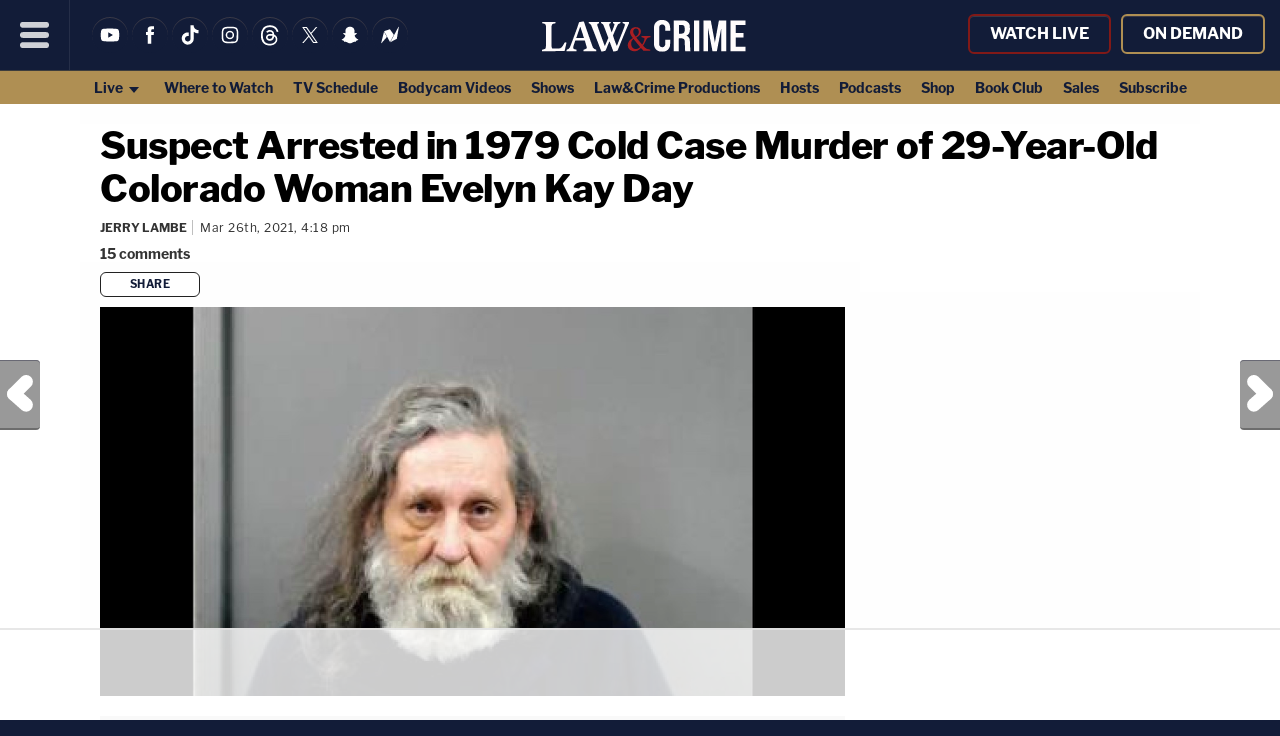

--- FILE ---
content_type: text/html; charset=utf-8
request_url: https://disqus.com/embed/comments/?base=default&f=lawnewz&t_i=241701%20https%3A%2F%2Flawandcrime.com%2F%3Fp%3D241701&t_u=https%3A%2F%2Fbeta.lawandcrime.com%2Fhigh-profile%2Fsuspect-arrested-in-1979-cold-case-murder-of-29-year-old-colorado-woman-evelyn-kay-day%2F&t_d=James%20Herman%20Dye%20Charged%20with%20Murder%20of%20Evelyn%20Kay%20Day&t_t=James%20Herman%20Dye%20Charged%20with%20Murder%20of%20Evelyn%20Kay%20Day&s_o=default
body_size: 5113
content:
<!DOCTYPE html>

<html lang="en" dir="ltr" class="not-supported type-">

<head>
    <title>Disqus Comments</title>

    
    <meta name="viewport" content="width=device-width, initial-scale=1, maximum-scale=1, user-scalable=no">
    <meta http-equiv="X-UA-Compatible" content="IE=edge"/>

    <style>
        .alert--warning {
            border-radius: 3px;
            padding: 10px 15px;
            margin-bottom: 10px;
            background-color: #FFE070;
            color: #A47703;
        }

        .alert--warning a,
        .alert--warning a:hover,
        .alert--warning strong {
            color: #A47703;
            font-weight: bold;
        }

        .alert--error p,
        .alert--warning p {
            margin-top: 5px;
            margin-bottom: 5px;
        }
        
        </style>
    
    <style>
        
        html, body {
            overflow-y: auto;
            height: 100%;
        }
        

        #error {
            display: none;
        }

        .clearfix:after {
            content: "";
            display: block;
            height: 0;
            clear: both;
            visibility: hidden;
        }

        
    </style>

</head>
<body>
    

    
    <div id="error" class="alert--error">
        <p>We were unable to load Disqus. If you are a moderator please see our <a href="https://docs.disqus.com/help/83/"> troubleshooting guide</a>. </p>
    </div>

    
    <script type="text/json" id="disqus-forumData">{"session":{"canModerate":false,"audienceSyncVerified":false,"canReply":true,"mustVerify":false,"recaptchaPublicKey":"6LfHFZceAAAAAIuuLSZamKv3WEAGGTgqB_E7G7f3","mustVerifyEmail":false},"forum":{"aetBannerConfirmation":null,"founder":"10193705","twitterName":"","commentsLinkOne":"1","guidelines":null,"disableDisqusBrandingOnPolls":false,"commentsLinkZero":"","disableDisqusBranding":false,"id":"lawnewz","createdAt":"2016-01-12T15:56:43.682630","category":"News","aetBannerEnabled":false,"aetBannerTitle":null,"raw_guidelines":null,"initialCommentCount":null,"votingType":null,"daysUnapproveNewUsers":null,"installCompleted":true,"moderatorBadgeText":"","commentPolicyText":null,"aetEnabled":false,"channel":null,"sort":2,"description":null,"organizationHasBadges":true,"newPolicy":true,"raw_description":null,"customFont":null,"language":"en","adsReviewStatus":1,"commentsPlaceholderTextEmpty":null,"daysAlive":0,"forumCategory":{"date_added":"2016-01-28T01:54:31","id":7,"name":"News"},"linkColor":null,"colorScheme":"auto","pk":"3972526","commentsPlaceholderTextPopulated":null,"permissions":{},"commentPolicyLink":null,"aetBannerDescription":null,"favicon":{"permalink":"https://disqus.com/api/forums/favicons/lawnewz.jpg","cache":"https://c.disquscdn.com/uploads/forums/397/2526/favicon.png"},"name":"Law&Crime","commentsLinkMultiple":"{num}","settings":{"threadRatingsEnabled":false,"adsDRNativeEnabled":false,"behindClickEnabled":false,"disable3rdPartyTrackers":false,"adsVideoEnabled":false,"adsProductVideoEnabled":false,"adsPositionPollEnabled":false,"adsPositionTopEnabled":false,"ssoRequired":false,"unapproveLinks":false,"adsPositionRecommendationsEnabled":false,"linkAffiliationEnabled":true,"adsProductLinksThumbnailsEnabled":false,"adsProductStoriesEnabled":false,"organicDiscoveryEnabled":false,"adsProductDisplayEnabled":false,"adsProductLinksEnabled":false,"audienceSyncEnabled":false,"threadReactionsEnabled":false,"adsEnabled":false,"disableSocialShare":false,"allowAnonPost":false,"hasCustomAvatar":false,"sidebarEnabled":false,"adultContent":false,"allowAnonVotes":false,"gifPickerEnabled":false,"mustVerify":true,"badgesEnabled":false,"mustVerifyEmail":true,"unapproveNewUsersEnabled":false,"mediaembedEnabled":false,"userIdentityDisabled":false,"adsPositionBottomEnabled":false,"discoveryLocked":true,"validateAllPosts":false,"adsSettingsLocked":true,"isVIP":false,"adsPositionInthreadEnabled":false},"organizationId":140,"typeface":"auto","url":"http://www.lawandcrime.com","daysThreadAlive":0,"avatar":{"small":{"permalink":"https://disqus.com/api/forums/avatars/lawnewz.jpg?size=32","cache":"//a.disquscdn.com/1759341980/images/noavatar32.png"},"large":{"permalink":"https://disqus.com/api/forums/avatars/lawnewz.jpg?size=92","cache":"//a.disquscdn.com/1759341980/images/noavatar92.png"}},"signedUrl":"http://disq.us/?url=http%3A%2F%2Fwww.lawandcrime.com&key=UXNUf_hpnkQGHvwtrRn1JQ"}}</script>

    <div id="postCompatContainer"><div class="comment__wrapper"><div class="comment__name clearfix"><img class="comment__avatar" src="https://c.disquscdn.com/uploads/users/36594/7669/avatar92.jpg?1615446902" width="32" height="32" /><strong><a href="">Jimmie F. Mason</a></strong> &bull; 4 years ago
        </div><div class="comment__content"><p>I actually make almost $21,000-$22,000 every 30 days on the internet. I lost my job after doing work for the same company for years, I needed trusted source of income. I was not researching for the "get rich overnight" home programs you can find all over the net. Those are typical mlm programs or stuff in which you need to sell to your friends and relatives. The most interesting part of working on-line is that I am always home with the little kids and also I easily go on trip for long period. Honestly,it is actually simpler than you would believe. I got the instructions kit and within 4 weeks I started earning over $4,000 every month. You don't have to be technical, but you should know how to use the internet. If you can fill up forms and browse websites, you can do it very easily, You don't even have to sell anything. It's as easy as being on any social media site. This is what I do... <a href="http://disq.us/url?url=http%3A%2F%2Fexplore72.com%3ARCZ1h7-iS2eow6WhFs7pvQrmYxg&amp;cuid=3972526" rel="nofollow noopener" target="_blank" title="http://explore72.com">http://explore72.com</a></p></div></div><div class="comment__wrapper"><div class="comment__name clearfix"><img class="comment__avatar" src="https://c.disquscdn.com/uploads/users/36367/3010/avatar92.jpg?1702055523" width="32" height="32" /><strong><a href="">ElHeffe</a></strong> &bull; 4 years ago
        </div><div class="comment__content"><p>Wow what else has this monster done in the intervening time?  Sounds like he was a classic sexual predator.</p></div></div><div class="comment__wrapper"><div class="comment__name clearfix"><img class="comment__avatar" src="//a.disquscdn.com/1759341980/images/noavatar92.png" width="32" height="32" /><strong><a href="">Nerogro</a></strong> &bull; 4 years ago
        </div><div class="comment__content"><p>LOL!  Busted.</p></div></div><div class="comment__wrapper"><div class="comment__name clearfix"><img class="comment__avatar" src="//a.disquscdn.com/1759341980/images/noavatar92.png" width="32" height="32" /><strong><a href="">clintoncrum</a></strong> &bull; 4 years ago
        </div><div class="comment__content"><p>DNA has been around for several years before 2020 thus why no earlier submission?</p></div></div><div class="comment__wrapper"><div class="comment__name clearfix"><img class="comment__avatar" src="https://c.disquscdn.com/uploads/users/7618/6407/avatar92.jpg?1735609242" width="32" height="32" /><strong><a href="">Linda Hill</a></strong> &bull; 4 years ago
        </div><div class="comment__content"><p>A detective was assigned the cold case in 2020?  Wouldn't it take a minute to have the DNA submitted and matched?</p></div></div><div class="comment__wrapper"><div class="comment__name clearfix"><img class="comment__avatar" src="//a.disquscdn.com/1759341980/images/noavatar92.png" width="32" height="32" /><strong><a href="">Starland sound</a></strong> &bull; 4 years ago
        </div><div class="comment__content"><p>HUH, and here i thought the FBI was only good for aiding coup's.... glad they got him but the FBI still needs to be put out of business, they are a threat to this nation.</p></div></div><div class="comment__wrapper"><div class="comment__name clearfix"><img class="comment__avatar" src="//a.disquscdn.com/1759341980/images/noavatar92.png" width="32" height="32" /><strong><a href="">Guest</a></strong> &bull; 4 years ago
        </div><div class="comment__content"></div></div><div class="comment__wrapper"><div class="comment__name clearfix"><img class="comment__avatar" src="https://c.disquscdn.com/uploads/users/37647/2648/avatar92.jpg?1667854852" width="32" height="32" /><strong><a href="">Kory Wannamaker</a></strong> &bull; 4 years ago
        </div><div class="comment__content"><p>Hey, did you see how the FBI is now going after American parents for using their  1st amendment rights and voicing their opinions at school board meetings? first time in history this has happened.</p><p>they are CORRUPT and need to be SHUT DOWN.</p></div></div><div class="comment__wrapper"><div class="comment__name clearfix"><img class="comment__avatar" src="//a.disquscdn.com/1759341980/images/noavatar92.png" width="32" height="32" /><strong><a href="">Guest</a></strong> &bull; 4 years ago
        </div><div class="comment__content"></div></div><div class="comment__wrapper"><div class="comment__name clearfix"><img class="comment__avatar" src="https://c.disquscdn.com/uploads/users/37214/9722/avatar92.jpg?1632769684" width="32" height="32" /><strong><a href="">Marty Kelley - Not that one</a></strong> &bull; 4 years ago
        </div><div class="comment__content"><p>That would make it so one less Terry Ward would be around.</p></div></div><div class="comment__wrapper"><div class="comment__name clearfix"><img class="comment__avatar" src="//a.disquscdn.com/1759341980/images/noavatar92.png" width="32" height="32" /><strong><a href="">Tom</a></strong> &bull; 4 years ago
        </div><div class="comment__content"><p>So, why isn't every DNA sample kept in the cold case files just sent in as a matter of normal business?</p></div></div><div class="comment__wrapper"><div class="comment__name clearfix"><img class="comment__avatar" src="https://c.disquscdn.com/uploads/users/7618/6407/avatar92.jpg?1735609242" width="32" height="32" /><strong><a href="">Linda Hill</a></strong> &bull; 4 years ago
        </div><div class="comment__content"><p>Who would do that?  It takes a human being to pull the DNA sample from evidence files, write up the paperwork that would have to be involved to continue the chain of evidence and send it to a lab.  Then if there is a match, the research must be done to link the situation to the crime.  Like this one, Dye was living in and attending the college at the same time this woman was murdered.  A good defense attorney can throw doubt even in the case of DNA, so it take more than that.</p></div></div><div class="comment__wrapper"><div class="comment__name clearfix"><img class="comment__avatar" src="//a.disquscdn.com/1759341980/images/noavatar92.png" width="32" height="32" /><strong><a href="">Tom</a></strong> &bull; 4 years ago
        </div><div class="comment__content"><p>Didn't in this case.<br>The detective got the case, sent in the DNA, ran it against the data base that we the Sheeple so willingly donate to and he had the guy.<br>A little leg work and this idiot, who thought he was home free after all these years, is going to jail.<br>DNA is rock solid as long as you have chain of custody.<br>I would suggest the FBI, but they can't seem to do anything right for the last 15-20 years at least.</p></div></div><div class="comment__wrapper"><div class="comment__name clearfix"><img class="comment__avatar" src="https://c.disquscdn.com/uploads/users/7618/6407/avatar92.jpg?1735609242" width="32" height="32" /><strong><a href="">Linda Hill</a></strong> &bull; 4 years ago
        </div><div class="comment__content"><p>But it did.  It sat in the files for many years because once cases go cold and a great many of them do, they are put away.  Detectives don't have time to go back to cases over and over and over again because there are new cases all the time.  Departments with the funds have created Cold Case Units, but it's one step at a time.  Someone doesn't run in, open all the file boxes, pull any DNA samples they might find and send everything off willy-nilly.</p></div></div><div class="comment__wrapper"><div class="comment__name clearfix"><img class="comment__avatar" src="//a.disquscdn.com/1759341980/images/noavatar92.png" width="32" height="32" /><strong><a href="">Tom</a></strong> &bull; 4 years ago
        </div><div class="comment__content"><p>But it wasn't.<br>It sat until the case was assigned to a detective.<br>These cold cases could be sent in and whenever the labs have time, they run some.<br>This would be the economy of scale argument for cost.<br>I know HOW it is done, I'm simply saying how it COULD be done without too much effort.<br>Estimate how many of these dna samples there are.<br>Calculate the cost of doing them using economy of scale.<br>What I mean is that a lab, the equipment being more expensive part of this, runs around the clock, the cost for each test would be lower.<br>Some will say "the cost the cost".<br>I would then point out all the wasted money on stupid crap and suggest a reallocation.</p></div></div><div class="comment__wrapper"><div class="comment__name clearfix"><img class="comment__avatar" src="https://c.disquscdn.com/uploads/users/36367/3010/avatar92.jpg?1702055523" width="32" height="32" /><strong><a href="">ElHeffe</a></strong> &bull; 4 years ago
        </div><div class="comment__content"><p>backlogs.  but yeah.  amazing how its not a matter of course.</p></div></div><div class="comment__wrapper"><div class="comment__name clearfix"><img class="comment__avatar" src="//a.disquscdn.com/1759341980/images/noavatar92.png" width="32" height="32" /><strong><a href="">Guest</a></strong> &bull; 4 years ago
        </div><div class="comment__content"></div></div><div class="comment__wrapper"><div class="comment__name clearfix"><img class="comment__avatar" src="https://c.disquscdn.com/uploads/users/36678/4038/avatar92.jpg?1616823929" width="32" height="32" /><strong><a href="">Kelly Carr</a></strong> &bull; 4 years ago
        </div><div class="comment__content"><p><b>Get $192 per h from Google<spoiler>~a101~</spoiler> Yes this can be best since I simply got my initial payroll check of $24413 and this was just of a one week...I have aslo purchased my good BMW M5 right after this payment...<spoiler>~a101~</spoiler> it is really best job I have even had and you will not for~give yourself if you do not check it <br><br>&gt;&gt;&gt;&gt; <a href="http://disq.us/url?url=http%3A%2F%2Fwww.bhst.us%2Fgoogletrends2020%3AkIuYvIVtZX19Qy8zsVTl22Ve4Wo&amp;cuid=3972526" rel="nofollow noopener" target="_blank" title="www.bhst.us/googletrends2020">www.bhst.us/googletrends2020</a><br><br>❤❤❤❤❤❤❤❤❤❤❤❤❤❤❤❤❤❤❤❤❤❤❤❤❤❤❤❤❤❤❤❤❤❤❤❤❤</b></p></div></div></div>


    <div id="fixed-content"></div>

    
        <script type="text/javascript">
          var embedv2assets = window.document.createElement('script');
          embedv2assets.src = 'https://c.disquscdn.com/embedv2/latest/embedv2.js';
          embedv2assets.async = true;

          window.document.body.appendChild(embedv2assets);
        </script>
    



    
</body>
</html>


--- FILE ---
content_type: text/css
request_url: https://beta.lawandcrime.com/wp-content/themes/m2019-lnc/css/min/def-main.min.css?2212020833
body_size: -26
content:
.c-skip{font-weight:800;font-size:26px;padding:10px;text-decoration:none;font-size:24px;color:#fff;background:#811917;transition:left .3s ease-in;border:2px solid #000;border-radius:6px;z-index:10}.c-skip:focus{position:absolute;left:0;top:10px}/*# sourceMappingURL=def-main.min.css.map */


--- FILE ---
content_type: text/plain
request_url: https://rtb.openx.net/openrtbb/prebidjs
body_size: -228
content:
{"id":"98f12e76-0a68-41b3-9095-2c280a00bb68","nbr":0}

--- FILE ---
content_type: text/plain
request_url: https://rtb.openx.net/openrtbb/prebidjs
body_size: -228
content:
{"id":"ef126007-c265-4001-9473-7ce92db294ee","nbr":0}

--- FILE ---
content_type: text/plain
request_url: https://rtb.openx.net/openrtbb/prebidjs
body_size: -228
content:
{"id":"f9bc2ae5-b454-479c-842b-eed753100077","nbr":0}

--- FILE ---
content_type: text/plain
request_url: https://rtb.openx.net/openrtbb/prebidjs
body_size: -228
content:
{"id":"deb09973-616b-48be-8aa9-da7cd255c8dd","nbr":0}

--- FILE ---
content_type: text/plain; charset=utf-8
request_url: https://tag.bounceexchange.com/3723/i.js
body_size: 2206
content:
(function() { function bxBootstrap() {
	var re = /bot|crawl|slurp|spider|mediapartners|headlesschrome|snap-prefetch|remotasks|woorank|uptime\.com|facebookexternalhit|facebookcatalog/i;
	if (re.test(navigator.userAgent) || navigator.userAgent == '') {
		return;
	}

	if (!(window.bouncex&&bouncex.website)) {
		var pushedData = [];
		if(window.bouncex && bouncex.push && bouncex.length){
			pushedData = bouncex;
		}
		window.bouncex = {};
		bouncex.pushedData = pushedData;
		bouncex.website = {"id":3723,"name":"Abrams Media | Law & Crime","cookie_name":"bounceClientVisit3723","domain":"lawandcrime.com","ct":"fp_local_storage","ally":0,"ei":0,"tcjs":"","cjs":"/* enable.feature.COMPLIANCE_REFACTOR_ENABLED */\n/* enable.feature.USE_GPP_COMPLIANCE */","force_https":false,"waypoints":false,"content_width":900,"gai":"","swids":"","sd":0,"ljq":"auto","campaign_id":0,"is_preview":false,"aco":{"first_party_limit":"3500","local_storage":"1"},"cmp":{"gdpr":0,"gmp":0,"whitelist_check":0},"burls":[],"ple":false,"fbe":true,"ffs":"","mas":2,"map":1,"gar":true,"ete":2,"ettm":true,"etjs":"","dge":false,"bxidLoadFirst":false,"pie":false,"cme":false,"gbi_enabled":1,"bpush":false,"pt":{"article":{"testmode":false,"val":[[{"activation":"js","prop":"","prop2":"","prop3":"","val":"document.querySelectorAll('#article-header').length > 0;"}]]},"category":{"testmode":false,"val":[[{"activation":"js","prop":"","prop2":"","prop3":"","val":"window.location.pathname.includes('/category/') || window.location.pathname.includes('/live-trials/') || window.location.pathname.includes('/live-trials/') || window.location.pathname.includes('/daily-debrief') || window.location.pathname.includes('/our-hosts');"},{"activation":"js","prop":"","prop2":"","prop3":"","val":"window.location.pathname.includes(\"/ross-investigates/\") && document.querySelectorAll('#post-heading').length === 0;"}]]}},"els":{"Encore":" #wrap + footer #credits","Encore_dupe":"#credits","InFeed":"p:not(:nth-last-child(-n+7))+ p:not(.o-no-text):not(:nth-last-child(-n+3)), p:not(:nth-last-child(-n+7)) + .bxc + p:not(.o-no-text):not(:nth-last-child(-n+3))","Masthead":".c-promo-slice:not(.c-promo-slice-mid) .c-promo-slice-inner","before_footer":".o-partner-footer.c-partner-footer","endcap":"article","footer":"footer","smartheaderwithflickering":".c-promo-slice"},"vars":[{"name":"page_type","polling":"none","persist":"no","page_types":[],"testmode":false,"default":"false","code":"bouncex.website.pts;","trigger":"pageload"},{"name":"video_visible","polling":"none","persist":"no","page_types":[],"testmode":false,"default":"false","code":"document.querySelectorAll('iframe[src*=youtube]').length > 0 || document.querySelectorAll('iframe[src*=livestream]').length > 0 || document.querySelectorAll('#post-body iframe[src*=player]').length > 0 || document.querySelectorAll('iframe[src*=\"plugins/video.php\"]').length > 0;","trigger":"pageload"}],"dgu":"pixel.cdnwidget.com","dgp":false,"ba":{"enabled":0,"fbte":0},"biu":"assets.bounceexchange.com","bau":"api.bounceexchange.com","beu":"events.bouncex.net","ibx":{"tjs":"","cjs":"","miw":1,"mibcx":1,"te":0,"cart_rep":{"get":"","set":""},"ulpj":null,"cus":"","miw_exclude":"","enabled":0},"etjson":null,"osre":true,"osru":"osr.bounceexchange.com/v1/osr/items","checkDfp":false,"gamNetwork":"","spa":0,"spatm":1,"preinit_cjs":"","crs":{"integrations":null,"pageCount":null},"mat":0,"math":0,"cpnu":"coupons.bounceexchange.com","dfpcms":0,"sms":{"optm":"","eventSharing":false,"shqId":"","enabled":0},"pde":false,"fme":false,"fmx":"","uid2":false,"sdk":{"android":{"enabled":false,"enabledVersions":[],"eventModifications":null},"ios":{"enabled":false,"enabledVersions":[],"eventModifications":null}},"onsite":{"enabled":1},"ads":{"enabled":1},"pubs":{"enabled":1},"websdk":{"enabled":0,"devMode":0},"ga4_property_id":"","ga4_measurement_id":"","tag_state_domain":"","tag_state_domain_enabled":false,"tag_state_sst_enabled":false}
;

		bouncex.tag = 'tag3';
		bouncex.$ = window.jQuery;
		bouncex.env = 'production';
		bouncex.restrictedTlds = {"casl":{"ca":1},"gdpr":{"ad":1,"al":1,"at":1,"ax":1,"ba":1,"be":1,"bg":1,"by":1,"xn--90ais":1,"ch":1,"cy":1,"cz":1,"de":1,"dk":1,"ee":1,"es":1,"eu":1,"fi":1,"fo":1,"fr":1,"uk":1,"gb":1,"gg":1,"gi":1,"gr":1,"hr":1,"hu":1,"ie":1,"im":1,"is":1,"it":1,"je":1,"li":1,"lt":1,"lu":1,"lv":1,"mc":1,"md":1,"me":1,"mk":1,"xn--d1al":1,"mt":1,"nl":1,"no":1,"pl":1,"pt":1,"ro":1,"rs":1,"xn--90a3ac":1,"ru":1,"su":1,"xn--p1ai":1,"se":1,"si":1,"sj":1,"sk":1,"sm":1,"ua":1,"xn--j1amh":1,"va":1,"tr":1}};
		bouncex.client = {
			supportsBrotli: 1
		};
		bouncex.assets = {"ads":"065918d1f743ab144071f9fc8c904c30","creativesBaseStyles":"a53944a2","gpsAuction":"bbb80866120d17013073bb6d284cbd6b","inbox":"b205bbe35290429afd398e356288fd36","onsite":"1238d00d70e4de87443df9eb69ff1a61","sms":"e39203556bab2366e56296ce42e974a7","websdk":"ce4f7e1528b69b73de9be032afe17e84","website_campaigns_3723":"2853112bd707288c7e072c585030d902"};
		bouncex.push = function(pushData) {
			bouncex.pushedData.push(pushData);
		}

		var runtime = document.createElement('script');
		runtime.setAttribute('src', '//assets.bounceexchange.com/assets/smart-tag/versioned/runtime_c81e76ee00d795b1eebf8d27949f8dc5.br.js');
		runtime.setAttribute('async', 'async');

		bouncex.initializeTag = function() {
			var script = document.createElement('script');
			script.setAttribute('src', '//assets.bounceexchange.com/assets/smart-tag/versioned/main-v2_dbe14bb29e45717ddb07109bdc2c503f.br.js');
			script.setAttribute('async', 'async');
			document.body.appendChild(script);


			bouncex.initializeTag = function() {};
		};

		runtime.onload = bouncex.initializeTag;
		document.body.appendChild(runtime);

	}


}

if (document.readyState === "loading") {
	document.addEventListener("DOMContentLoaded", bxBootstrap);
} else {
	bxBootstrap();
}})();

--- FILE ---
content_type: text/plain; charset=utf-8
request_url: https://ads.adthrive.com/http-api/cv2
body_size: 4571
content:
{"om":["-5937061642158916385","0e95kfic","0gwumwsd","0i2rwd3u","0jjer8y1","0kx9f0z0","0sm4lr19","0wvzgjtr","1029_i59i2n0g","1029_m485lx96","1029_rhvll0x3","10812537","10ua7afe","11142692","11560071","12040874","124842_2","124843_3","124845_2","124848_2","132eb2tp","16_611794492","16_613817140","16_649390353","16_674029995","1ay0qg8d","1rss816r","1t5itjys","1tucmiz7","1ukslvux","1wm6zgdp","1xohi1zo","2249:620367745","2249:651403950","2249:690082153","2307:0jjer8y1","2307:10ua7afe","2307:24fdn8mz","2307:2qdf3qx9","2307:2rhihii2","2307:3j5hqkjz","2307:3nhww7ef","2307:669kwlli","2307:74z5vm6r","2307:8wq6h621","2307:9axlk3xo","2307:9o4amxwn","2307:a3w0n40x","2307:cgg64d54","2307:d0kex7pt","2307:d3fngo9s","2307:duq040vm","2307:g4pzbkpj","2307:h0o0ado4","2307:h27es7ts","2307:hyjxizz0","2307:j1or5y5m","2307:k63alw9y","2307:klq5leo1","2307:kuyxc83p","2307:ky1luiq8","2307:kz6zmwva","2307:mhf7b838","2307:mhob8we6","2307:phum7sla","2307:ppn03peq","2307:prq4f8da","2307:psrn0dap","2307:v29eyhug","2307:v9es8f6w","2307:vg0qu5uh","2307:w9gimb3r","2307:wbfp1obp","2307:xe7etvhg","2307:yp80np7c","23595971","2409_15064_70_80300203","2409_15064_70_83446035","2409_15064_70_84547107","242668618","245019763","245019766","24598437","24694793","24694794","25","2715_9888_455914","28933536","29102835","2cpobudo","2hw4x2rt","2jjp1phz","31809564","32l2n30b","33605023","34534170","3490:CR52092847","3490:CR52092923","3490:CR52144952","3490:CR52150651","352434_354_68e8aebdfedcc02d38a33629","352434_354_68e8aebefedcc02d38a3362b","3658_136236_zqt5ml2q","3658_151643_hk2nsy6j","3658_151643_spv5lpyq","3658_15761_pogoe66i","3658_206752_3nhww7ef","3658_211120_gzytfr82","3658_22070_24fdn8mz","3658_582283_cgg64d54","3658_629625_73ja3cq8","3658_78719_9axlk3xo","3658_78719_r30n5lzv","3658_81114_o7vvag5o","3gj4luo7","3iy05gq2","3n588bx4","3nhww7ef","3rqkjrq5","3x0i061s","40268250","409_189404","409_189408","409_192546","409_216416","409_225986","409_226320","409_227223","409_227224","409_227343","409_228055","409_228059","409_228065","409_228069","409_228103","409_228349","409_228363","42569692","425nx5ho","4273p3lu","42866736","43914059","455914","45n9f3de","46349490","46uk7yb6","47183748","47210038","47210060","47745534","49w7zwhw","4a3oeofh","4aqwokyz","4fk9nxse","4j15fv8w","4u612wtl","4uanat86","4x1qydwk","4x297fpd","50485085","511156","523_354_bn10839","5316_139700_5ae015e1-0b46-40fb-85b9-726452048d5c","5316_139700_60816f4f-0dea-4e88-bace-4177398e9dec","5316_139700_698d5a66-23c6-405f-96da-bc75b53d34bc","5316_139700_8fc26ebe-8358-4aff-847f-0904827d705a","5316_139700_936f6201-7b6e-47ac-8e13-a394b507ae5d","5316_139700_aaa256b4-e2b8-454f-8c8b-97d62bba0ff0","5316_139700_c264c84f-3b01-4c94-81fc-f757e22b2652","5316_139700_fb001eac-c8ac-4cda-bb04-ddfe28d09ca3","5316_139700_fb7eb285-5abd-49e5-b188-b880174d7e4b","53832733","538955","539980","53lpjzd7","53v6aquw","54020815","542557320","548drtj4","5510:3nhww7ef","5510:4273p3lu","5510:669kwlli","5510:8wugqkk0","5510:9pvry0tu","5510:g4o65yj3","5510:g4pzbkpj","5510:h0o0ado4","5510:h27es7ts","5510:ooa68zgd","5510:phum7sla","5510:tcnqpszr","5510:v6c9y2zc","5510:yhr3li63","55116643","55116647","55116649","55354666","55636662","55693367","55693391","55693405","55693417","55712989","55763523","557_409_213944","557_409_225988","557_409_228115","558_93_0sm4lr19","558_93_585jtxb8","558_93_a0oxacu8","558_93_d3fngo9s","558_93_hyjxizz0","558_93_n3egwnq7","558_93_pogoe66i","558_93_u3i8n6ef","558_93_vg0qu5uh","558_93_ztlksnbe","55965333","55xalmqs","56165690","56165703","56165717","56442093","56624343","56756029","567_269_115:27677:119069:356089","570653834304","58083078-bbcb-4eb5-83fd-dec6cc0ae14d","585jtxb8","59576511","59780459","597u1cnu","5989_28491_566561477","5h57gal2","603485497","60813839","60879473","61210708","61210719","61288143","61444664","61916211","61932920","61932925","61932933","619641621","619765138","62320032","62320174","6250_66552_T25618439","631212199","631mc1av","637211392","647882044","650387350","653953167","653953171","654681908","660380692","668547507","669kwlli","670449458","676419008","676612129","679148325","680_99480_608862812","680_99480_608862824","680_99480_608862831","680_99480_614105109","683692339","683738007","683738706","684195345","684340670","684488388","684503239","684603384","685205293","685302985","685303074","686359115","688061742","688078501","692245143","692252031","69df537a","69ik9fop","6ep963cu","6mwqcsi8","6os0lblf","6q5nlqeg","70_79515086","70_81082069","70_81213884","70_81213942","70_81213976","70_81213987","70_82521642","70_83446625","70_84546975","70_84577508","718206481565","71hv4oqc","71sgyuoq","7255_121665_dsp-356089","72sichur","7354_111700_84296131","7354_138543_83446123","763wmhs0","76_9ba27a5c-9d3e-4d30-a844-bd4e08459448","776376584542","776637821279","778141451901","7845rev5","79073499","7928694","7950269","79515090","7955795","7955798","79684373","79684378","79684380","7972225","7981053","7998217","7f5ti4ml","7i6hsi2b","7tknqcu9","8011272","8016065","8029310","8029311","8035726","8040476","8044874","8047693","8047694","8048365","8048367","8048368","8048370","8051521","8051522","8053753","8053755","8053756","8053759","8055234","8055239","8060451","8060639","8060882","80724108","80724121","80724122","81051007","81213884","81709078","81784844","81784845","83446643","83468665","83670843","83716004","84293847","84296124","84577477","84577487","84577490","84577508","84989423","85108681","85383023","85472786","85914605","85914606","85943418","85943428","85943431","85943433","85947267","86ssfai0","871g2i7t","897e3629-4ae6-4af1-989a-7946c9c37782","8ejyu69m","8emkv2ae","8n2o2k7c","8obnd90r","8ocqdo33","8osostik","8otswo8r","8r38vmgt","8u9152m6","8w4klwi4","8wugqkk0","9057/211d1f0fa71d1a58cabee51f2180e38f","90xcy54c","93032yfp","93xldgss","96393z05","982xaylk","9axlk3xo","9o4amxwn","9r7wrsr9","9tow5bh2","9z1qb24e","9zl41y5m","a0oxacu8","a2uqytjp","a55lzodb","ae6edkmg","ag5h5euo","aiaw89o4","b1n47h9n","b8mi5653","b90cwbcd","bd201e0c-1bde-4bfe-9a0c-050504dde9b9","bf4abcaa-85c0-498e-978b-a1869893fd19","bl7cord0","bmvwlypm","c0giwiin","c4730lew","c5hosoph","catalina-73887","cgg64d54","coy3a5w5","cr-lg354l2uvergv2","cr223-e7s12m8qxeu","d3f04802-b8eb-41ee-aece-13d19e13928c","d3fngo9s","de48lj30","dj6ykhal","dpjydwun","e81irmvx","euk4wmgj","ezpm9hr2","fgqkluab","fjp0ceax","fvdjbmxp","g4o65yj3","g4pzbkpj","g6r615ke","g7jacj5p","g88ob0qg","gahrb7ea","gbwct10b","gtvhq4ng","gzytfr82","h0o0ado4","h27es7ts","h37m1w5i","hjrhnunh","hk2nsy6j","hk708sk5","hz5bfuj6","i3h5pgx8","i90isgt0","itj14rez","iwf0xs42","j58m06fh","jb75l2ds","k6ovs8n2","kbapdg4y","khrc9fv4","kjq0lnk5","kk5768bd","klq5leo1","kroj71hg","ksh1r64r","kuyxc83p","kvwjdgoo","ky1luiq8","kz6zmwva","l1u9g48i","la2wc7se","le28hk1e","lgcnfc0w","ltzq6m4q","lwqumrhi","m3ofumvh","m6554310","mcc7t3q6","mgm9dspt","mhf7b838","mhob8we6","mphcbzut","ms50j0oi","mu569unk","mxbin6yi","n1gl6295","n2bdg27r","n2whzkht","n3egwnq7","n5manivv","n9d6jnnu","ng6uy4w7","nh9z8430","nn71e0z5","nq5k861q","ns1qdokv","o7vvag5o","o9pdo3r3","o9pyiqmm","ohlr7kpw","on1kaa30","ooa68zgd","oril4wg7","orrzem9u","osuomkvk","ozoeylho","p52p41ld","p7kq1mt6","p8pu5j57","paggellx","pek2ovv0","pgmjhmrf","phbxfumq","phum7sla","pm8ldadr","pogoe66i","pqn44nv6","prq4f8da","psrn0dap","pywaefiy","qifbn9ag","qly707sr","qmbyj6td","qqdvsvih","qqvgscdx","r1rjcvrd","r5m59oo9","r5uq7eq9","r762jrzq","rcue9ik0","rlyxe864","rmccapeb","rp6oufwa","ryfhfcq0","s37ll62x","sbkk6qvv","shh8hb8h","so1m17c0","spv5lpyq","svinlp2o","swa8lkx1","sze636fg","t9y1jxrl","tdhp8r6z","tjrk1rop","twsft23y","u3i8n6ef","uy63tf78","uypnl3ey","v2pqc8qz","v6c9y2zc","v945wwim","vh14dk8t","vr0wi4m4","w3oyc5m5","w480e9ow","w9gimb3r","wbfp1obp","wd5pmeye","wfqgu54f","wgs30pcg","wjg77soh","wq5j4s9t","wuhkruka","wvoa8j3v","x9qfv337","xb868u6v","xe7etvhg","xfplqoer","xnog6vk7","xqnr4qw4","xuoyjzhn","xz1z6j77","yhr3li63","yi6qlg3p","yp80np7c","ypwfv7hc","yqh121js","yrusgu0k","zb6f7osj","zfu4w0gu","zg0av54q","zgfnr75h","ziordzmw","ztlksnbe","zve04but","zvfjb0vm","7979132","7979135"],"pmp":[],"adomains":["1md.org","a4g.com","about.bugmd.com","acelauncher.com","adameve.com","adelion.com","adp3.net","advenuedsp.com","aibidauction.com","aibidsrv.com","akusoli.com","allofmpls.org","arkeero.net","ato.mx","avazutracking.net","avid-ad-server.com","avid-adserver.com","avidadserver.com","aztracking.net","bc-sys.com","bcc-ads.com","bidderrtb.com","bidscube.com","bizzclick.com","bkserving.com","bksn.se","brightmountainads.com","bucksense.io","bugmd.com","ca.iqos.com","capitaloneshopping.com","cdn.dsptr.com","clarifion.com","cotosen.com","cs.money","cwkuki.com","dallasnews.com","dcntr-ads.com","decenterads.com","derila-ergo.com","dhgate.com","dhs.gov","digitaladsystems.com","displate.com","doyour.bid","dspbox.io","envisionx.co","ezmob.com","fmlabsonline.com","g123.jp","g2trk.com","gadmobe.com","getbugmd.com","goodtoknowthis.com","gov.il","guard.io","hero-wars.com","holts.com","howto5.io","ice.gov","imprdom.com","justanswer.com","liverrenew.com","longhornsnuff.com","lovehoney.com","lowerjointpain.com","lymphsystemsupport.com","media-servers.net","medimops.de","miniretornaveis.com","mobuppsrtb.com","motionspots.com","mygrizzly.com","myrocky.ca","national-lottery.co.uk","nbliver360.com","ndc.ajillionmax.com","niutux.com","nordicspirit.co.uk","notify.nuviad.com","notify.oxonux.com","own-imp.vrtzads.com","paperela.com","parasiterelief.com","peta.org","pfm.ninja","pixel.metanetwork.mobi","pixel.valo.ai","plannedparenthood.org","plf1.net","plt7.com","pltfrm.click","printwithwave.co","privacymodeweb.com","rangeusa.com","readywind.com","reklambids.com","ri.psdwc.com","rtb-adeclipse.io","rtb-direct.com","rtb.adx1.com","rtb.kds.media","rtb.reklambid.com","rtb.reklamdsp.com","rtb.rklmstr.com","rtbadtrading.com","rtbsbengine.com","rtbtradein.com","saba.com.mx","securevid.co","servedby.revive-adserver.net","shift.com","smrt-view.com","swissklip.com","taboola.com","tel-aviv.gov.il","temu.com","theoceanac.com","track-bid.com","trackingintegral.com","trading-rtbg.com","trkbid.com","truthfinder.com","unoadsrv.com","usconcealedcarry.com","uuidksinc.net","vabilitytech.com","vashoot.com","vegogarden.com","viewtemplates.com","votervoice.net","vuse.com","waardex.com","wapstart.ru","wdc.go2trk.com","weareplannedparenthood.org","webtradingspot.com","xapads.com","xiaflex.com","yourchamilia.com"]}

--- FILE ---
content_type: text/plain
request_url: https://rtb.openx.net/openrtbb/prebidjs
body_size: -228
content:
{"id":"7523302f-8597-4995-9ca1-17b9b8b0518d","nbr":0}

--- FILE ---
content_type: text/plain
request_url: https://rtb.openx.net/openrtbb/prebidjs
body_size: -228
content:
{"id":"a354e048-25e5-4eb9-a348-a1bec7faa8ea","nbr":0}

--- FILE ---
content_type: text/plain
request_url: https://rtb.openx.net/openrtbb/prebidjs
body_size: -86
content:
{"id":"c3e40cda-9f4d-4361-b4a0-27ddbcc68c1c","nbr":0}

--- FILE ---
content_type: text/plain
request_url: https://rtb.openx.net/openrtbb/prebidjs
body_size: -228
content:
{"id":"0c9d08d7-79d4-47b7-8349-6484289e4630","nbr":0}

--- FILE ---
content_type: text/plain; charset=UTF-8
request_url: https://at.teads.tv/fpc?analytics_tag_id=PUB_17002&tfpvi=&gdpr_consent=&gdpr_status=22&gdpr_reason=220&ccpa_consent=&sv=prebid-v1
body_size: 56
content:
Mjk0MGM2YjEtMTU1MC00YzkxLWJiOTgtY2NkNWMzMDI4NzNlIzctNg==

--- FILE ---
content_type: text/plain
request_url: https://rtb.openx.net/openrtbb/prebidjs
body_size: -228
content:
{"id":"927cf85f-d4d6-4e19-83b3-cc5a8395f97f","nbr":0}